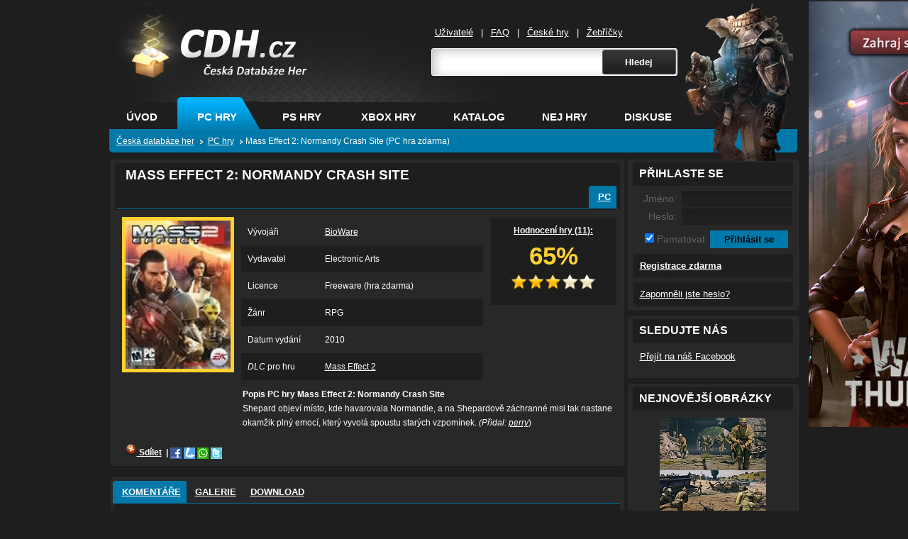

--- FILE ---
content_type: text/html; charset=windows-1250
request_url: https://www.cdh.cz/pc/Mass-Effect-2-Normandy-Crash-Site-15281/
body_size: 6145
content:
	
	<!DOCTYPE html PUBLIC "-//W3C//DTD XHTML 1.0 Transitional//EN" "http://www.w3.org/TR/xhtml1/DTD/xhtml1-transitional.dtd">
<html xmlns="http://www.w3.org/1999/xhtml" lang="cs">
	<head>
		<meta http-equiv="Content-Type" content="text/html; charset=windows-1250" />
<meta http-equiv="Content-Language" content="cs" />
		<meta http-equiv="imagetoolbar" content="no" />
        <meta http-equiv="X-UA-Compatible" content="IE=8" />
        <script type="text/javascript" src="https://www.cdh.cz/scripts/scripty.js"></script>
		<script type="text/javascript" src="https://www.cdh.cz/scripts/jquery.js"></script>		
		<script type="text/javascript" src="https://www.cdh.cz/scripts/thickbox.js"></script>
        <script src="https://ssp.seznam.cz/static/js/ssp.js"></script>
		
	    <meta property="og:title" content="Mass Effect 2: Normandy Crash Site" />
    	<meta property="og:site_name" content="CDH.cz" />
	<meta property="og:image" content="https://www.cdh.cz/covers/15281.jpg"/>
		<link rel="image_src" href="https://www.cdh.cz/covers/15281.jpg" /><meta property="og:image" content="https://www.cdh.cz/galerie/15281-5.jpg"/><meta name="description" content="Shepard objeví místo, kde havarovala Normandie, a na Shepardově záchranné misi tak nastane okamžik plný emocí, který vyvolá spoustu starých vzpomínek." /><meta property="og:type" content="game" /><link rel="stylesheet" type="text/css" href="https://www.cdh.cz/source/jquery.fancybox.css?v=2.1.5" media="screen" />
			<script type="text/javascript" src="https://www.cdh.cz/scripts/jquery.mousewheel-3.0.6.pack.js"></script>
			<script type="text/javascript" src="https://www.cdh.cz/source/jquery.fancybox.js?v=2.1.5"></script>
		<script type="text/javascript">
	$(document).ready(function() {
		$(".fancybox").fancybox();
	});
</script><link rel="canonical" href="https://www.cdh.cz/pc/Mass-Effect-2-Normandy-Crash-Site-15281/" />
			<link rel="stylesheet" href="https://www.cdh.cz/style/maincdhcz.css" type="text/css" media="screen, projection" />				
		<link rel="stylesheet" href="https://www.cdh.cz/style/thickbox.css" type="text/css" media="screen, projection" />
		<link rel="alternate"  href="https://www.cdh.cz/rss.php?typ=komentare" type="application/rss+xml" title="CDH.cz RSS - nejnovější komentáře" />
		<link rel="alternate"  href="https://www.cdh.cz/rss.php?typ=zmeny" type="application/rss+xml" title="CDH.cz RSS - poslední změny v profilech" />
		<link rel="shortcut icon" href="https://www.cdh.cz/img/favicon.ico" />
        <link rel="apple-touch-icon" href="https://www.cdh.cz/img/cdhfb.png">
        <link rel="search" type="application/opensearchdescription+xml" title="CDH.cz" href="https://www.cdh.cz/opensearch.xml" />
	<title>Mass Effect 2: Normandy Crash Site - PC datadisk ke hře zdarma | CDH.cz</title>
	    <!--[if lte IE 7]>
		<link rel="stylesheet" href="https://www.cdh.cz/style/lte-ie7.css" type="text/css" media="screen, projection" />
		<![endif]-->
    <style type="text/css">
    body,td,th {
	font-family: tahoma, "lucida grande ce", lucida, sans-serif;
}
    </style>
	</head>
	
	<body>
		
<!--/topbanner-->
				<div class="page" id="pc"> <!-- ps pc xbox -->
										
         <div class="character">
         			<a href="https://www.cdh.cz/pc/Titanfall-21537/"><img src="https://www.cdh.cz/img/characters/titanfall.png" alt="Titanfall" /></a>                    
         </div>
          
          <div class="header">
						<h1>
							<a href="https://www.cdh.cz/" title="Na úvodní stránku CDH.cz">CDH.cz - hry na PC, PS, XBOX - &#268;eská databáze her<span></span></a> </h1>

							<div class="search">
		
		          <ul class="user">
								<li>
								<a href="https://www.cdh.cz/uzivatele.php" title="Seznam uživatelu">U&#382;ivatelé</a>
								|</li>
								<li>
								<a href="https://www.cdh.cz/faq.php" title="Nápoveda">FAQ</a>
								|</li>
                                <li>
								<a href="https://www.cdh.cz/ceske-hry/" title="Hry na PC, Xbox, PS od ceských vývojáru">&#268;eské hry</a>
								|</li>
                                <li>
								<a href="https://www.cdh.cz/zebricky/" title="Top hry">&#381;eb&#345;í&#269;ky</a>
								</li>
								</ul>
							 <form action="https://www.cdh.cz/search.php" method="get" id="generator_form">        
              <table style="border-collapce: collapse">
              <tr>
              <td><input type="text" id="url" name="game" /></td>
		          <td><input type="submit" name="hledej" value="Hledej" class="tlacitko" /></td>
              </tr>
              </table>
              </form>
							</div>		
							<!--/search-->
							
							<div class="header_bottom">
							<ul class="topmenu">
								<li>
								<span><a href="https://www.cdh.cz/" title="Ceská databáze her">Úvod</a></span>
								</li>
								<li>
								<span class="sirsi aktivni"><a href="https://www.cdh.cz/pc/" title="Pocítacové hry">PC hry</a></span>
								</li>
								<li>
								<span class="sirsi "><a href="https://www.cdh.cz/ps/" title="Hry na Playstation">PS hry</a></span>
								</li>
								<li>
								<span><a href="https://www.cdh.cz/xbox/" title="Hry na Xbox">XBOX hry</a></span>
								</li>
								<li>
								<span ><a href="https://www.cdh.cz/katalog/" title="Katalog her">Katalog</a></span>
								</li>
								<li>
								<span><a href="https://www.cdh.cz/zebricky/" title="Nejlepší hry">Nej hry</a></span>
								</li>
								<li>
								<span><a href="https://www.cdh.cz/diskuze/" title="Herní diskuze o hrách">Diskuse</a></span>
								</li>
							</ul>
							
							<p class="location" itemscope itemtype="https://schema.org/BreadcrumbList">
									 
                  					<span itemprop="itemListElement" itemscope itemtype="http://schema.org/ListItem" style="display:inline"><a href="https://www.cdh.cz/" id="https://www.cdh.cz/" itemscope itemtype="https://schema.org/Thing" itemprop="item"><span itemprop="name">&#268;eská databáze her</span></a><meta itemprop="position" content="1"/></span>
									<span itemprop="itemListElement" itemscope itemtype="http://schema.org/ListItem" style="display:inline"><a href="https://www.cdh.cz/pc/" id="https://www.cdh.cz/pc/" itemscope itemtype="https://schema.org/Thing" itemprop="item"><span itemprop="name">PC hry</span></a><meta itemprop="position" content="2"/></span><span itemprop="itemListElement" itemscope itemtype="http://schema.org/ListItem" style="display:inline"><span itemscope itemtype="https://schema.org/Thing" itemprop="item"><span itemprop="name">Mass Effect 2: Normandy Crash Site (PC hra zdarma)</span></span><meta itemprop="position" content="3"/></span> 
  
								</p>

							
			       </div>
					   <!--/header_bottom-->
			</div>
			<!--/header-->
			<hr />	
					
<div class="main">
						<div class="left">

					  <div class="normal_top"></div>
					  <div class="normal">
					  
					  <div class="infohra" itemscope itemtype="https://schema.org/Game">
					  
					  <div class="corner_lefth">
            <div class="corner_righth">
            <h1 class="" itemprop="name">Mass Effect 2: Normandy Crash Site</h1>
            <div class="prepinani">
            	<ul class="normalmenu">
	            	
				<li><span class="aktivni_left"><span class="aktivni_right"><a href="#">PC</a> </span></span></li>				
				</ul>
            </div>
            </div>
					  </div>
					 <p>
					  <img src="https://www.cdh.cz/covers/15281.jpg" alt="Mass Effect 2: Normandy Crash Site" class="gold" />  
					  <div class="info">
					   <table>					  
					   <tr><td style="width: 32%;">Vývojáři</td>
					   			<td><a href="https://www.cdh.cz/vyvojari/BioWare-336/">BioWare</a></td></tr><tr class="tr2"><td style="width: 32%;">Vydavatel</td><td>Electronic Arts</td></tr><tr><td style="width: 32%;">Licence</td><td>Freeware (hra zdarma)</td></tr><tr class="tr2"><td style="width: 32%;">Žánr</td><td>RPG</td></tr><tr><td style="width: 32%;">Datum vydání</td><td>2010</td></tr><tr class="tr2"><td style="width: 32%;"><dfn title="Rozšíření">DLC</dfn> pro hru</td><td><a href="https://www.cdh.cz/pc/Mass-Effect-2-5067/">Mass Effect 2</a></td></tr>					   
					   </table>
					  </div>
					  <div class="rating" itemprop="aggregateRating" itemscope itemtype="https://schema.org/AggregateRating">
					  
					  			<a href="#" onclick="window.open('https://www.cdh.cz/hra-profil/seznam-hodnoceni.php?hra=15281','_blank','width=250,height=250,scrollbars=yes');">
					  			Hodnocení hry (<span class="votes">11</span>):</a>
					  							  <br />
					  <div>65%</div>
					 <p>
					  <img src="https://www.cdh.cz/img/hvezdicka1.png" alt="Hvězdička"/><img src="https://www.cdh.cz/img/hvezdicka1.png" alt="Hvězdička"/><img src="https://www.cdh.cz/img/hvezdicka1.png" alt="Hvězdička"/><img src="https://www.cdh.cz/img/hvezdicka0.png" alt="Hvězdička" /><img src="https://www.cdh.cz/img/hvezdicka0.png" alt="Hvězdička" />					  <meta itemprop="ratingValue" content="65%" />
                      <meta itemprop="bestRating" content="100%" />
                      <meta itemprop="worstRating" content="0%" />
                      <meta itemprop="ratingCount" content="11" />
                      <meta itemprop="url" content="https://www.cdh.cz/pc/Mass-Effect-2-Normandy-Crash-Site-15281/" />
                      <meta itemprop="image" content="https://www.cdh.cz/covers/15281.jpg" />
                      </p>
                                  
					  
					              </div>		
            			   	
					  <div class="popis2">
					  <strong>Popis PC hry Mass Effect 2: Normandy Crash Site</strong><br />
					  <div id="vice">Shepard objeví místo, kde havarovala Normandie, a na Shepardově záchranné misi tak nastane okamžik plný emocí, který vyvolá spoustu starých vzpomínek.<em>  (Přidal: <a href="https://www.cdh.cz/uzivatele/perry-2/" title="Napsal">perry</a></em>)</div><br />	  </div>
       
                 
       <div style="margin-left: 15px;">	
          				  	
				<script type='text/javascript' charset='utf-8' src='https://t.pridat.eu/tx.js'></script><a href="http://pridat.eu/zalozku/?u=https%3A%2F%2Fwww.cdh.cz%2Fpc%2FMass-Effect-2-Normandy-Crash-Site-15281%2F&amp;t=Mass+Effect+2%3A+Normandy+Crash+Site&amp;l=cz" target="_blank" title="Založit a sdílet pomocí Pridat.eu" class="pe pe2"><span><img src="https://i.pridat.eu/pridat16x16.png" alt="Pridat.eu" width="16" height="16" style="border-width: 0px;" /> Sdílet</span></a>						              				 
			<div class="fanpage">	
                 </div>
					  
            </div>
       
					  </div>
					  <!--/obecny-->
					  </div>
					  <!--/normal-->
						<div class="normal_bottom"></div>			
						
						
                        
            
            <div class="normal_top"></div>
					  <div class="normal">
					  
					  <div class="obecny">
					  
					  	<ul class="normalmenu">
						<li><span class="aktivni_left"><span class="aktivni_right"><a href="#" title="Komentáře PC hry Mass Effect 2: Normandy Crash Site (4)">Komentáře</a></span></span></li><li><a href="https://www.cdh.cz/pc/Mass-Effect-2-Normandy-Crash-Site-15281/galerie/" title="Galerie PC hry Mass Effect 2: Normandy Crash Site (1)">Galerie</a></li><li><a href="https://www.cdh.cz/pc/Mass-Effect-2-Normandy-Crash-Site-15281/download/" title="Download PC hry Mass Effect 2: Normandy Crash Site (1)">Download</a></li>												
							</ul>
					
					   <div class="ovladani">
<p style="float: left;">
<a href="https://www.cdh.cz/hra-profil/hodnotit.php?typ=komentovat&amp;ID=15281&amp;modal=true&amp;TB_iframe=true&amp;height=300&amp;width=500" class="thickbox">Přidat komentář</a> - ohodnoťte tuto hru
</p>
<p style="text-align: right;">
<select onchange="location.replace('./?'+this.value)">
	<option value='body' selected="selected">Seřadit podle počtu bodů autora </option>
	<option value='procenta' >Seřadit podle hodnocení </option>
	<option value='datum' >Seřadit od nejnovějších po nejstarší </option>
	<option value='abeceda' >Seřadit autory podle abecedy </option>
</select>
</p>
</div>

<p><a href="https://www.cdh.cz/uzivatele/perry-2/"><strong>perry</strong></a>&nbsp;-&nbsp;30.8.2010&nbsp;&nbsp;(Hodnocení: <strong style="color:#fed130;">40 %</strong>)<br />Nudné vzpomínkové DLC. Umožní vám získat trochu kreditů, nějaký ten element Zero.</p>
<p class="dark"><a href="https://www.cdh.cz/uzivatele/Fluke-42/"><strong>Fluke</strong></a>&nbsp;-&nbsp;29.12.2012&nbsp;&nbsp;(Hodnocení: <strong style="color:#fed130;">50 %</strong>)<br />DLC spíše naoko, které vyšlo zdarma v den vydání hry. Mírně objasňuje osud SSV Normandy po sestřelení 2 roky zpět. Projdete se, zavzpomínáte, toť vše.</p>
<p><a href="https://www.cdh.cz/uzivatele/TwoFace-1256/"><strong>TwoFace</strong></a>&nbsp;-&nbsp;21.2.2013&nbsp;&nbsp;(Hodnocení: <strong style="color:#fed130;">70 %</strong>)<br />+ zdarma<br/>+ dojemné<br/>- krátké, nudné</p>
<br /><br /><br /><br />
                       <ul class="normalmenu">
						<li><span class="neaktivni"><a href="https://www.cdh.cz/pc/Mass-Effect-2-Normandy-Crash-Site-15281/galerie/">Obrázky hry Mass Effect 2: Normandy Crash Site</a></span></li>												
							</ul><p style="text-align: center;"><a class="fancybox" href="https://www.cdh.cz/galerie/15281-5.jpg" rel="group" title="Screen ze hry Mass Effect 2: Normandy Crash Site"><img src="https://www.cdh.cz/galerie/1/Small-15281-5.jpg" alt="Screen ze hry Mass Effect 2: Normandy Crash Site" width="400" /></a><br /><br /></p><p style="text-align: center; margin-bottom: 5px;"><a href="https://www.cdh.cz/pc/Mass-Effect-2-Normandy-Crash-Site-15281/galerie/">Další obrázky hry Mass Effect 2: Normandy Crash Site</a></p>				 

  
            <br /><br />
            
            
					  </div>
					  <!--/obecny-->
					  </div>
					  <!--/normal-->
						<div class="normal_bottom"></div>
<div id="ssp-zone-265693"></div>
<script>
sssp.getAds([
{
	"zoneId": 265693,			
	"id": "ssp-zone-265693",	
	"width": 728,	
	"height": 90	
}
]);
</script><div class="normal_top"></div>
					  <div class="normal">
					  
					  <div class="odkazhry">
					  
					  <div class="corner_left">
            <div class="corner_right">
            <h2 class="">HODNOCENÍ HRY Mass Effect 2: Normandy Crash Site PRO VÁŠ WEB</h2>
            </div>
            </div><br />
            <p><img src="https://www.cdh.cz/api.php?hra=Mass+Effect+2%3A+Normandy+Crash+Site&amp;platforma=pc" alt="CDH.cz" width="160" height="31" align="left" style="padding-right:4px" title="Hodnocení hry Mass Effect 2: Normandy Crash Site" /> </p><br /><br /><br /><p>
              <em>&lt;a href=&quot;https://www.cdh.cz/pc/Mass-Effect-2-Normandy-Crash-Site-15281/&quot; title=&quot;Hodnocení hry Mass Effect 2: Normandy Crash Site&quot;&gt;&lt;img src=&quot;https://www.cdh.cz/api.php?hra=Mass+Effect+2%3A+Normandy+Crash+Site&amp;amp;platforma=pc&quot; alt=&quot;Mass Effect 2: Normandy Crash Site&quot; width=&quot;160&quot; height=&quot;31&quot;&gt;&lt;/a&gt;</em></p>
            </div>
        </div>				
					</div>
					<!--/left-->
          
          <br class="cleaner" />
						
					<div class="right">
					
					  <div class="right_top"></div>
					  <div class="right_mid" style=" padding-bottom:0px;">
					  
					  <div class="postrani">
					  
					  <div class="corner_left">
            <div class="corner_right">
                        
            <h2 class="">Přihlaste se</h2>
            </div>
            </div>			  
		
			<form action="https://www.cdh.cz/login.control.php" method="post" id="generator_form"  enctype="multipart/form-data">
	            <table class="prihlaseni">
		            <tr><td style="width: 60px; text-align: right;">Jméno: </td><td><input type="text" name="jmeno" /></td></tr>
		            <tr><td style="width: 60px; text-align: right;">Heslo: </td><td><input type="password" name="heslo" /></td></tr>
	            </table> 
	            
	            <table> 
	            <tr>
		            <td style="width: 100px; text-align: right; color: #636363; font-size: 120%;">
		            	<input type="checkbox" name="trvale" checked="checked" /> Pamatovat
	              </td>
		            <td>
				        <input type="submit" value="Přihlásit se" class="prihlasit" />
				    </td>
			    </tr>
	        	</table>
            </form>
					  
					  
					  <div class="novy_ucet">
					  <a href="https://www.cdh.cz/registrace.php"><b>Registrace zdarma</b></a>
					  </div>
                      <div class="novy_ucet">
					  <a href="https://www.cdh.cz/zapomenute.php">Zapomněli jste heslo?</a>
					  </div>
				
			  
					  </div>
					  <!--/postrani-->
					  </div>
						<div class="right_bottom"></div>
	
		

<div class="right_top"></div>
            
					  <div class="right_mid">
					  
					  <div class="postrani">
					  
					  <div class="corner_left">
            <div class="corner_right">
            <h2 class="">Sledujte nás</h2>
            </div>
            </div>
					  
					  <p>
					<a href="https://www.facebook.com/CDH.cz.Ceska.databaze.her/">Přejít na náš Facebook</a>
					  </p>
					  </div>
					  <!--/postrani-->
					  </div>
            
					  
						<div class="right_bottom"></div>
						
						<div class="right_top"></div>
					  <div class="right_mid">
					  
					  <div class="postrani">
					  
					  <div class="corner_left">
            <div class="corner_right">
            <h2 class="">Nejnovější obrázky</h2>
            </div>
            </div>
					  
					  <p align="center">
					  <a href="https://www.cdh.cz/pc/Enlisted-57941/galerie/"><img src="https://www.cdh.cz/galerie/thumbs/thumb-57941-13.jpg" alt="Enlisted" /></a><br/><a href="https://www.cdh.cz/pc/Enlisted-57941/galerie/"><img src="https://www.cdh.cz/galerie/thumbs/thumb-57941-14.jpg" alt="Enlisted" /></a><br/><a href="https://www.cdh.cz/pc/Enlisted-57941/galerie/"><img src="https://www.cdh.cz/galerie/thumbs/thumb-57941-11.jpg" alt="Enlisted" /></a><br/><a href="https://www.cdh.cz/pc/Enlisted-57941/galerie/"><img src="https://www.cdh.cz/galerie/thumbs/thumb-57941-12.jpg" alt="Enlisted" /></a><br/><a href="https://www.cdh.cz/pc/Cuisine-Royale-51348/galerie/"><img src="https://www.cdh.cz/galerie/thumbs/thumb-51348-13.jpg" alt="Cuisine Royale" /></a><br/>					  
					  </p>
					  
					  </div>
					  <!--/postrani-->
					  </div>
						<div class="right_bottom"></div>	
						
						
						<div class="right_top"></div>
					  <div class="right_mid">
					  
					  <div class="postrani">
					  
					  <div class="corner_left">
            <div class="corner_right">
            <h2 class="">Anketa</h2>
            </div>
            </div>
            <div id="anketa">
			<p><strong>Plánujete pořízení nové konzole? </strong><br /><br /><a href="#anketa" onclick="javascript:rozbal('https://www.cdh.cz/includes/anketa.ajax.php?hlas=77&amp;id=20', 'anketa');">Ano, PlayStation 5</a></p><div class="anketa" style="width:32pt;"></div><div class="anketainfo" style="margin-left: 32pt;">32 %</div><p><a href="#anketa" onclick="javascript:rozbal('https://www.cdh.cz/includes/anketa.ajax.php?hlas=78&amp;id=20', 'anketa');">Ano, Xbox Series X</a></p><div class="anketa" style="width:21pt;"></div><div class="anketainfo" style="margin-left: 21pt;">21 %</div><p><a href="#anketa" onclick="javascript:rozbal('https://www.cdh.cz/includes/anketa.ajax.php?hlas=79&amp;id=20', 'anketa');">Ano, Nintendo Switch</a></p><div class="anketa" style="width:11pt;"></div><div class="anketainfo" style="margin-left: 11pt;">11 %</div><p><a href="#anketa" onclick="javascript:rozbal('https://www.cdh.cz/includes/anketa.ajax.php?hlas=80&amp;id=20', 'anketa');">Ne, vystačím si s PC</a></p><div class="anketa" style="width:20pt;"></div><div class="anketainfo" style="margin-left: 20pt;">20 %</div><p><a href="#anketa" onclick="javascript:rozbal('https://www.cdh.cz/includes/anketa.ajax.php?hlas=81&amp;id=20', 'anketa');">Ne, hraji na mobilu</a></p><div class="anketa" style="width:16pt;"></div><div class="anketainfo" style="margin-left: 16pt;">16 %</div><p>Celkem hlasů: 5349</p>	
									</div>
            </div>
                      
					  <!--/postrani-->
					  </div>
						<div class="right_bottom"></div>
					

						</div>
          
					</div>
					<!--/main-->
	
				</div>
				<!--/page-->
					
					<hr />
					<div class="footer">
	<div class="footer_innner">
		Rychlá navigace: <a href="https://www.cdh.cz/"  title="Databáze her">Hry</a> | <a href="https://www.cdh.cz/pc/" title="Hry na počítač">Hry na PC</a> | <a href="https://www.cdh.cz/nintendo/" title="Hry na Nintendo">Nintendo</a> | <a href="https://www.cdh.cz/android/" title="Hry na Android">Android</a> | <a href="https://www.cdh.cz/ios/" title="Hry na Apple iOS">iOS</a> | 
    <a href="https://www.cdh.cz/webmaster.php">API pro webmastery a partneři</a>, <a href="https://www.cdh.cz/ochrana-udaju.php">ochrana údajů</a>.<br />
    <a href="https://www.cdh.cz/plne-hry-zdarma/">Plné hry zdarma</a> v <a href="https://www.cdh.cz/hry-v-cestine/">češtině</a>: <a href="https://www.cdh.cz/pc/War-Thunder-15868/">Warthunder</a>, hodnocení a recenze hry <a href="https://www.cdh.cz/pc/Minecraft-15268/">Minecraft</a> | <a href="https://mehry.cz/">Online hry zdarma</a> | <a href="https://mehry.cz/game/forge-of-empires" title="Forge of Empires">Empire</a>
        <div style="float: right; position: relative; left: 40px; width: 250px">
        © 2008 - 2026 CDH.cz<br />
		Česká databáze her<br />
		Provozuje <a href="http://www.webcesky.cz/" title="Internetová reklama">WebČesky.cz</a> a <a href="http://www.czin.eu/" title="Česká domovská stránka">CZIN.eu</a><script language="JavaScript" type="text/javascript">
<!--
document.write ('<img src="https://toplist.cz/dot.asp?id=777195&http='+escape(document.referrer)+'&wi='+escape(window.screen.width)+'&he='+escape(window.screen.height)+'&cd='+escape(window.screen.colorDepth)+'&t='+escape(document.title)+'" width="1" height="1" border=0 />');
//--></script>
<noscript>
<img src="https://toplist.cz/dot.asp?id=777195" border="0" width="1" height="1" alt="toplist" />
</noscript><img 
src="https://toplist.cz/dot.asp?id=1447884" border="0" alt="TOPlist" width="1" height="1" /><br />
        </div>         
    </div>	
</div>
<!-- Matomo -->
<script>
  var _paq = window._paq = window._paq || [];
  /* tracker methods like "setCustomDimension" should be called before "trackPageView" */
  _paq.push(['disableCookies']);
  _paq.push(['trackPageView']);
  _paq.push(['enableLinkTracking']);
  (function() {
    var u="//mereni.webcesky.cz/";
    _paq.push(['setTrackerUrl', u+'matomo.php']);
    _paq.push(['setSiteId', '2']);
    var d=document, g=d.createElement('script'), s=d.getElementsByTagName('script')[0];
    g.async=true; g.src=u+'matomo.js'; s.parentNode.insertBefore(g,s);
  })();
</script>
<!-- End Matomo Code -->
<div class="siteSkins">
<div class="leftSkin">
<div id="ssp-zone-265579"></div>
<script>
sssp.getAds([
{
	"zoneId": 265579,			
	"id": "ssp-zone-265579",	
	"width": 300,	
	"height": 600	
}
]);
</script>
</div>
</div>
<div style="width:0; height:0; margin:0 auto; position:fixed; top:0; left:50%;">
<div class="rightSkin">
<a href="https://www.cdh.cz/pc/War-Thunder-15868/" target="_blank"><img src="https://www.cdh.cz/img/war-thunder-big.jpg" alt="Warthunder" width="300" height="600" /></a>
</div>
</div>
                    
	</body>
</html>


--- FILE ---
content_type: text/html; charset=windows-1250
request_url: https://www.cdh.cz/api.php?hra=Mass+Effect+2%3A+Normandy+Crash+Site&platforma=pc
body_size: 5378
content:
���� JFIF  H H  �� C �� C��   � ��              	
�� 7      !"	2#1$3ABQabq4Cr������             �� ;      !1"A2QaqB��#R��$3Cr��b������   ? �7�>:Q�X�0�l���\fXF�c�.G��F��y��r�'U��ԈW&��K4))���W�Hɞ,��Yj��l���@׹~������#��|*��a99�� +�%��K�::LC(N6��F�>xG�U�� e�qn�Z��T����}g�5ִ�e���|����U�s["��_�� ��N��h��=ȝL���э�7Y�v���8�,���n���D��a��CN5��HH?j*9�DT��*���6m�0���w���/�5]W9��^r�G�"�H��Ŕ��;���ڼ/JU�.��_m��.}?"��&���l�S0q�4jX[�^-�_I�r����V���B�ӯ�Go��~^�ҙ�	U�N�!��+j�71g�����b [�D�~>T�9OjW؏k8Wtv��BU�vpk��D���,fJr��dz]�+�����\�����)^x�J�|s��ojq�v������[W_�3��cyr�Z����*5���Tj*�Q�m�-d��p�D������I�s_X y�X�e��
xs~Ƌ�5}�g��\nY]J{hta	��H��${��ITh�(��8o�=p�۠�u�l���Z��
�r��cD`��r�v�V��=�ѥ�uB���FO�P��N��l��2f.�ىG�;��:�6C�_%�� N��V�2�|����qֳ�w���ڷ��ǎ\c������rg��c�ޟ�?i���f?��?Q�^����XQ���tM�8��z���J{�
+Ąe짱G�W���x�?�fzK�5����پ�$	1?�23*����w@s�|C�Xj]+���.��� O8�3�U����O��mHX�o�P�� Ŀ*����R�#�Y�{�!���/�+�=�|�k^�����-����A���y,W l U�e���5"Ӣ�HP��$�r���g���}hI���d�&���6b-Q�n챿խ��l���d��6#1E9>�)���y�j>�������m����4��OA�K��NBnw^
���VA�M���<��J�ݸ��� ��P:���E$v�;�?�E��|��NN��S2|���h����D�D���2�U=� ��	�c>������j�Hؠ��rO�T�^O�k&_�υb����R���, ���iz�j K��_)�'ϱ������隍��b��=����<�>@w��V�<n6��3��zȭ����y.�b%��QA����s䊋�� ����Ҍ��U� f�Ò��gn���^#l6�g_J��C�_Ӹ��1�<��8��O޼|/	����U�,m��+��#���d����)2�9vT,�Y�k�/�$��)��#����^����E�Z����to���q,&�=�1��j5K}`+��L�/�Z�Uw�'=)S���T~�kD�-|}��.���q�������^\5��X������(���{ڮ���zo|��i�]g����V�u�q�#��kB��>�Dk�㟕('��M��1���+��⬛�x�⾺���U�W��#��ob��w.j��W�+>4Ʈג���ߛ�y%��.)��{�'���*ʯ
(��xd,��9�+�5{�UO������^�ٹxz�jSjJ|N_�eY��_\G�#Ξ������Z7�NG4�Mc9Q�I�|�$��NMm�&�[��Pf��j��#���kQ
7���UUj�JSw�x��M� �f��MNoaO���-�!A��_I&G�<���M����T�d��_�;d~�D��[�EmG'�F#���	�����ymM?��
9��ǐ���YG��}8F/2Di�{%ϊ��UV�O�;ͧj�9�:v�e�H���x(̡~"O���3(9���o}�Ok-�;�Fs����ϡ�A�L_����>�~���|�S����2�%L۱�RO.3@��`ܪ��W�㎻_���[h�ǽZ���3��C�ҥ�>�r�+�?e����i7W�����ݴ)��c��F��u��+ە����+�.��s�|Z��}C�9bl�شNj)ت��Z�X��>��δ��$����(�oi	p<���b�N���i{ce}�=ȷ�Va�S��w����0�=���d�F�����x�±l��o�cE$ �&t��#�)�јIjǯ��O_�������Q�S0XH|yb���fTS�(o;�@�`{��#�ZS&�|�ʭ�w�$�q��}��ݸ��ΰ��1��b`ڮl��9��<�2��?;N��|Ec�~���C�=\u�:#X�t�V�[8bk��X�3d����_X�=�$,g�5j5kk[�yVoY��-�� _��>g�YQݿo��,��ZX�b�}Alk[p�>lS�+Y( F�~%��c]�9�Ϗ��W{"��s�63���.-�+l�F2���8w��M�G�L�%dg����j4�F_`��5���|y_���κ�f�迲���jl`�7?[���9VE��ί�2Ť��O�fT�$DQ���������jVZ�L�0���\����kQk��]Z�-����;� ���m2]���S�Y��[Y�c���S���o�.Tl�h��z��<�>�EoQ �d��K��������@_P>aq�����[ɠ�*�7~����.޵�=��mc�6]�u��"�a�_�>�	r"9�{$-4f�"9��_w�J^��	�F�� X=���/�S������
��0�y���������3�;�ڽ�Z]��dT�����8�J��Q⢲4�)�&,����`�Û�H����HV��pwŵ��%/>1��l>�� ��0ʣײ�'
�;m%�s��!cʌk^N8q8�ڔb��G���"���Wj:�;
��b�V�廤~]-�a�NivJ��eo,x��
�t�(~��[#f�;W`�~���h��T��P�{,G[������ޥ�QT�s��R��˸<���U�sh�Kzj����JfKJԍ[8�~d�';���7�S��"x� >������7�[g������k�寫�$A�3���N�hR����3]��D���x�R��Gpw8���mu����bfϮ0<���4�W�3�EG���� �)<U�F'����4>�.C�eXMƚ�Wضm�����MqML�0 ���1�Z�:��c��"/$�\�U)S��*\�ƍR�X��G�<f��#cFiG����g���N\��ҕ1��^��)��*���%\���o?sT$�@=�i�f=X�+W�_��_�,uk	m/P<<��r�T���R��涙d���o��ӑq���*BVB��(�N/��|���{b�d��c� ���q�?���0܉^K�P�l���j�}���je���hTS� ���#����bhiyC�kq����?#\�<�L,�)U����Ɉ����s��W��=m�Hꔷ�1���*)�J0ǔv�aUzOP�����m�-�9��#�V��n�ܘ�FŘ�1��p�ʿ��{摡�*\�Q������W�o�}�n��~$ӯ�ҕ!3�UUTge�c���:���?	���}~���B�#�r�1�Xf�~1��W�����XMdCL�0I\OC���)^�O��5�S�%e�vIeyq,1�l�d`	
w���-�z�W���2�bEf���|�#,� ���=���s���(¶=�[G��1cy��Ӆ�(^V;ԬUQ�ѭ��Z����]Z��� 6�'��`��9�6xm�9��m�R�Z�+p�!�g�c����F�ͷ�P�3}x�
V�Tӈ��2=H慅!���{�G9W�cZ���/�4ޘ�6�[�f���.�ۜ�  }�&��ϨK�K� ��~?߭�U�C�{����Ǎ~H���"�&E;tt����	[��j��N�]A�?�g3� b �q�������X��2NA矧��:�B�&����IV0�`��X����s���~|U��]f���.*�V��w���+���}1��=����}mcs1�l�).�f����D�\��">�}���@�/e�{yt�3��ݎj[� ޥTj�B�
\3ʆ;��Ǒ*��p�03Hx�#>�6@�D�o�"�)Ml���'��ȵ��j��5�A��U[>�d���Aa��'����È��4(ֳ�*H{�W�����ƟG��m	�Z3��]��Y�1��

���1|<��
Tn�0ZLC��|�/Ʊ�U�yM4�Ƭ}�e�ձ,���Z��-�1���飌M��U�T�>�������L[\y��q�����;q��ޘ��dvL)�sZ�Dw��З�$R��ڕ��F]K!O/0�cb�����t~u=q&S�!��˙-�3bT�{���y5J����02�W��������WxX(M���՞����ض8$��+�W'�F�qJ��7N���ڽ-���Vb�Q�Zb�&N����G����8�7� �N_���(�fT8�o��D�x� FO��ň�K=��/)UD0��cY-�G��xg��{�s=C�\�uݨ�>�9��� UKP�3�p85>��8g�M���$r��;���ݹ����m2/'�y'5@OL�¸��q�f�Ia]&������OzC�t�W�o��� y�W|і����gYU|�w���0��'� �������A\�T���omfZ]�s�l��w�j�v�l��e���@�Y1�Ʊl#A�X�1��o�B�E��*Ʊ��E!c�b&3�7�����~����9f����j��9�/7g��~�X��t<x���k��Mt�r�p�Y�A��$إ�YsRL�9�9�,!��Q�ʿ�Iz[�����ŝ�΅��[c�b�$�ega��G]GO ����6��������� TF}���	)q:~4I�u���ë��!1��K�8d9�d�G�Jc;���	Z�9�f��:��К��f�S#��p�т��.Tc��Bu�������2�#' y?ɹ$l<��� �2V��Y�W&��]ײ5���yę����<A�-|Zi-��I��G�|@��+��EѽK�X���m�� J̡�ۇiU���s[�dD_�U�j�h���Q�a��y�g��{�ayd˛�[a���������AW=�b���х��o�'��]������v�����Y�1����5��M�̀2{��+��